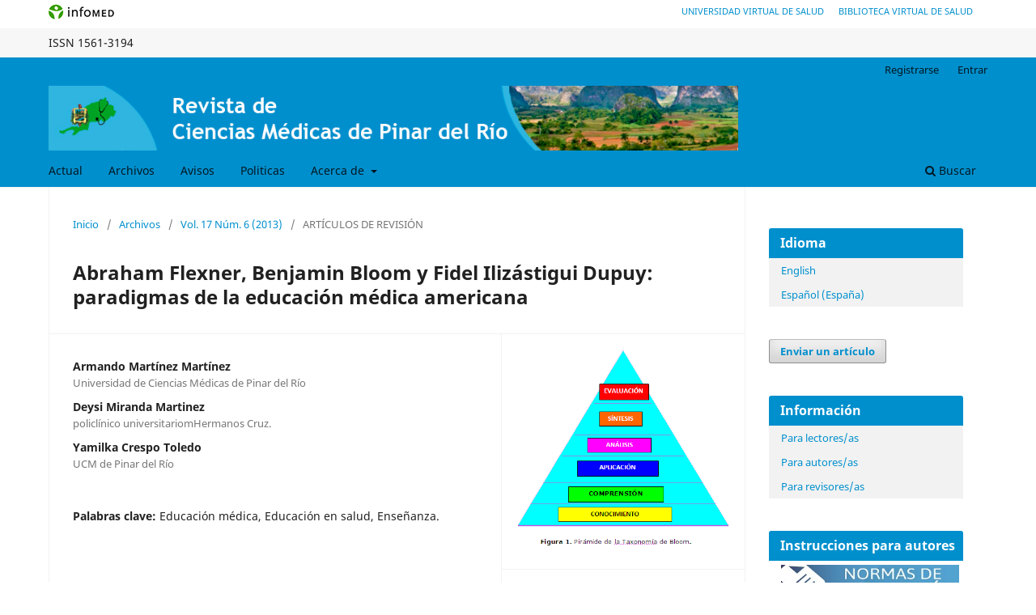

--- FILE ---
content_type: text/html; charset=utf-8
request_url: https://revcmpinar.sld.cu/index.php/publicaciones/article/view/1248/0
body_size: 16062
content:
<!DOCTYPE html>
<html lang="es-ES" xml:lang="es-ES">
<head>
	<meta charset="utf-8">
	<meta name="viewport" content="width=device-width, initial-scale=1.0">
	<title>
		Abraham Flexner, Benjamin Bloom y Fidel Ilizástigui Dupuy: paradigmas de la educación médica americana
							| Revista de Ciencias Médicas de Pinar del Río
			</title>

	
<link rel="icon" href="https://revcmpinar.sld.cu/public/journals/1/favicon_es_ES.png">
<meta name="generator" content="Open Journal Systems 3.3.0.18">
<meta name="gs_meta_revision" content="1.1"/>
<meta name="citation_journal_title" content="Revista de Ciencias Médicas de Pinar del Río"/>
<meta name="citation_journal_abbrev" content="Rev Ciencias Médicas"/>
<meta name="citation_issn" content="1561-3194"/> 
<meta name="citation_author" content="Armando Martínez Martínez"/>
<meta name="citation_author_institution" content="Universidad de Ciencias Médicas de Pinar del Río"/>
<meta name="citation_author" content="Deysi Miranda Martinez"/>
<meta name="citation_author_institution" content="policlínico universitariomHermanos Cruz."/>
<meta name="citation_author" content="Yamilka Crespo Toledo"/>
<meta name="citation_author_institution" content="UCM de Pinar del Río"/>
<meta name="citation_title" content="Abraham Flexner, Benjamin Bloom y Fidel Ilizástigui Dupuy: paradigmas de la educación médica americana"/>
<meta name="citation_language" content="es"/>
<meta name="citation_date" content="2013/12/25"/>
<meta name="citation_volume" content="17"/>
<meta name="citation_issue" content="6"/>
<meta name="citation_firstpage" content="202"/>
<meta name="citation_lastpage" content="216"/>
<meta name="citation_abstract_html_url" content="https://revcmpinar.sld.cu/index.php/publicaciones/article/view/1248"/>
<meta name="citation_keywords" xml:lang="es" content="Educación médica"/>
<meta name="citation_keywords" xml:lang="es" content="Educación en salud"/>
<meta name="citation_keywords" xml:lang="es" content="Enseñanza."/>
<meta name="citation_fulltext_html_url" content="https://revcmpinar.sld.cu/index.php/publicaciones/article/view/1248/html"/>
<meta name="citation_pdf_url" content="https://revcmpinar.sld.cu/index.php/publicaciones/article/download/1248/pdf"/>
<meta name="citation_reference" content="1- Flexner A. Medical Education in the United States and Canada. A Report to the Carnegie Foundation for the advancement of Teaching. Bulletin No.4. Boston, Massachusetts: Updyke; 1910."/>
<meta name="citation_reference" content="2- Conferencia Mundial de Educación Médica. Recomendaciones. Edimburgo: OMS; 1993."/>
<meta name="citation_reference" content="3-Cañizares Luna O, Nélida Saraza Muñoz N, Labrada Salvat C. Enseñanza integrada de las Ciencias Básicas Biomédicas en Medicina Integral Comunitaria. Educ Med Super [Internet] 2006; 20(1). Ciudad de la Habana ene.-mar. Disponible en: http://bvs.sld.cu/revistas/ems/vol20_1_06/ems05106.htm"/>
<meta name="citation_reference" content="4- Espinosa AD. Desde Hipócrates, la influencia del maestro ha sido esencial en la"/>
<meta name="citation_reference" content="enseñanza del método clínico. Entrevista. EDUMECENTRO [Internet]. 2011;[citado 20 Jun 2011];3(1):[aprox. 8 p.]. Disponible en: http://www.edumecentro.sld.cu/pag/Vol3(1)/entrevespinosa.html"/>
<meta name="citation_reference" content="5- Trujillo Castro W. La importancia de la tecnología en la escuela. Educadores. Red educativa. [Internet] 2013. Disponible en: http://educadores.bligoo.com.co/la-importancia-de-la-tecnologia-en-la-escuela"/>
<meta name="citation_reference" content="2009."/>
<meta name="citation_reference" content="6- Sacasas J. Entrevista EDUMECENTRO [Internet]. 2011 [citado 20 Jun"/>
<meta name="citation_reference" content="2011];2(1):[aprox. 6 p.]. Disponible en:"/>
<meta name="citation_reference" content="http://www.edumecentro.sld.cu/pag/V ol2(1)/entrevsacasas.html"/>
<meta name="citation_reference" content="7- Vicedo A. La integración de conocimientos en la educación médica. Educ Med"/>
<meta name="citation_reference" content="Sup. [Internet] 2009;23(4):226-37."/>
<meta name="citation_reference" content="8- Benjamin S. Bloom. The 2 Sigma Problem: The Search for Methods of Group Instruction as Effective as One-to-One Tutoring. Educational Researcher Vol. 13, No. 6 (Jun. - Jul., 1984), pp. 4-16."/>
<meta name="citation_reference" content="9- Benjamin S. Bloom. A response to Slavin´s Mastering Learning reconsidered. Review of Educational Research. Winter 1987 vol. 57 no. 4: 507-508."/>
<meta name="citation_reference" content="10- Benjamin S. Bloom and Harold Webster. The Outcomes of College. Review of Educational Research. Vol. 30, No. 4, Higher Education (Oct., 1960), pp. 321-333."/>
<meta name="citation_reference" content="11- José A. Fernández Sacazas: Conferencia internacional Educación Médica para el siglo XXI &quot;El legado del profesor Fidel Ilizástigui a la educación médica para el siglo XXI&quot; . Educ Med Super. [Internet] 2009; 23(1) Ciudad de la Habana . Disponible en: http://scielo.sld.cu/scielo.php?pid=S0864-21412009000100011&amp;script=sci_arttext"/>
<meta name="citation_reference" content="12. Duffy TP. The flexner report - 100 years later. Yale J Biol Med [Internet] 2011;84:269-76. Disponible en: http://www.ncbi.nlm.nih.gov/pmc/articles/PMC3178858/"/>
<meta name="citation_reference" content="13. Finnerty EP. The Role and Value of the Basic Sciences in Medical Education: An Examination of Flexner’s Legacy . Medical Science Educator.[Internet] 2012; 20(3). Disponible en: http://www.iamse.org/artman/publish/article_559.shtml"/>
<meta name="citation_reference" content="14. Ludmerer K. Understanding the Flexner Report. Acad Med [Internet] 2010; 85:193-6. Disponible en: https://ualearn.blackboard.com/.../Ludmerer-Flexner-AcadMed.pdf"/>
<meta name="citation_reference" content="15. Pagliosa FL, Da Ros MA. O Relatório Flexner: para o bem e para o mal. Rev Bras Educ Méd [Internet] 2008; 32(4). Disponible en: http://www.scielo.br/scielo.php?pid=S0100-55022008000400012&amp;script=sci_arttext"/>
<meta name="citation_reference" content="16. García GA. Flexner y su flexnerismo. Rev Médica Sanitas [Internet] 2011; 14(4), California, EE UU. Disponible en: http://www.unisanitas.edu.co/revista/24/articulos/4.%20FLEXNER.pdf"/>
<meta name="citation_reference" content="17. N. Almeida Filho. Reconhecer Flexner : inquérito sobre produção de mitos na educação médica no Brasil Contemporâneo. Cad. Saúde Pública. [Internet] 2010; 26(12):2234-2249. Rio de Janeiro,. Disponible em: http://www.scielo.br/scielo.php?pid=S0102-311X2010001200003&amp;script=sci_arttext"/>
<meta name="citation_reference" content="18. Ministerio de Salud Pública. Transformaciones necesarias en el sistema de Salud Pública. La Habana: MINSAP; 2010."/>
<meta name="citation_reference" content="19.OPS. 27ma Conferencia Sanitaria Panamericana. 59na. Sesión del Comité Regional. &quot;Metas regionales en materia de recursos humanos para la salud 2007-2015&quot;. Washington, EUA; 2007."/>
<meta name="citation_reference" content="20. Sierra, S, Pernas M, Diego JM, Miralles E, De la Torre G, González N, et al. Modelo metodológico para el diseño y aplicación de las estrategias curriculares en Ciencias Médicas. Educ Med Super. [Internet] 2010; 24(1):33-41. Disponible en: http://scielo.sld.cu/scielo.php?pid=S0864-21412010000100005&amp;script=sci_arttext."/>
<meta name="citation_reference" content="21. Gual A. La Educación Médica en Latinoamérica. Educación médica. [Internet] 2009 . 12(1). Disponible en&gt; http://scielo.isciii.es/scielo.php?pid=S1575-18132009000100001&amp;script=sci_arttext"/>
<meta name="citation_reference" content="22. Bohórquez F, Corocohuelo M. Currículo y Pedagogía en Perspectiva: un Diálogo Académico. En: Revista ieRed: Revista Electrónica de la Red de Investigación Educativa [en línea]. 2005 1(3). Disponible en Internet: http://revista.iered.org/v1n3/pdf/fbymc.pdf ."/>
<meta name="citation_reference" content="23. Anderson WL, David R, Krathwohl, DR et al (Eds..)(2001) Una taxonomía para el aprendizaje, enseñanza y evaluación: una revisión de la taxonomía de Bloom de objetivos educativos. Allyn &amp; Bacon. Boston, MA (Pearson Educación grupo)."/>
<meta name="citation_reference" content="24. Arcadi Gual. El mapa de competencias a adquirir. Educ. méd. [Internet] 2010 V. 13 supl. 1 Barcelona. Disponible en: http://scielo.isciii.es/scielo.php?pid=S1575-18132010000500008&amp;script=sci_arttext"/>
<meta name="citation_reference" content="25. General Medical Council. Tomorrow's doctors: outcomes and standards for undergraduated medical education. [Internet] 2009. Disponible en: www.gmc-uk.org/TomorrowsDoctors_2009.pdf_39260971.pdf. [07.07.2010]."/>
<meta name="citation_reference" content="26. Cumming AD, Ross MT () The Tuning Project (medicine) - learning outcomes / competences for undergraduate medical education in Europe. Edinburgh: The University of Edinburgh. [Internet] 2008 Available online: www.tuning-medicine.com/pdf/booklet.pdf"/>
<meta name="citation_reference" content="27. Dra. Katherina Edith Gallardo Córdova. La Nueva Taxonomía de Marzano y Kendall: una alternativa para enriquecer el trabajo educativo desde su planeación. Manual. Sept. 2009."/>
<meta name="citation_reference" content="28. Díaz Velis E, Ramos Ramírez RR. Mirada reflexiva al pensamiento médico educacional del Dr. Fidel Ilizástigui Dupuy. Edumecentro 2011; 3(3): 2077-2874. Disponible en: http://www.edumecentro.sld.cu/pag/Vol3%283%29/oriesther.html"/>
<meta name="citation_reference" content="29. José A. Fernández Sacasas. Consideraciones sobre el aporte a la educación médica cubana del Profesor Fidel Ilizástigui Dupuy. Edumecentro [Internet] 2012; 4(1): 2077-2874. Disponible en: http://www.edumecentro.sld.cu/pag/Vol4%281%29/revisacasas.html"/>
<meta name="citation_reference" content="30. Cruz Hernández J, Hernández García P, Abraham Marcel E, Dueñas Gobel N, Salvato Dueñas A. Importancia del Método Clínico. Rev Cubana Salud Pública [Internet] 2012; 38(3) Ciudad de La Habana. Disponible en: http://bvs.sld.cu/revistas/spu/vol38_3_12/spu09312.htm."/>
<link rel="schema.DC" href="http://purl.org/dc/elements/1.1/" />
<meta name="DC.Creator.PersonalName" content="Armando Martínez Martínez"/>
<meta name="DC.Creator.PersonalName" content="Deysi Miranda Martinez"/>
<meta name="DC.Creator.PersonalName" content="Yamilka Crespo Toledo"/>
<meta name="DC.Date.created" scheme="ISO8601" content="2013-12-25"/>
<meta name="DC.Date.dateSubmitted" scheme="ISO8601" content="2013-03-21"/>
<meta name="DC.Date.issued" scheme="ISO8601" content="2013-12-13"/>
<meta name="DC.Date.modified" scheme="ISO8601" content="2015-05-11"/>
<meta name="DC.Description" xml:lang="en" content="Introduction: the 20th century was rich in experiences in the training of human resources in health care, from the teacher-centered pragmatic-academicistic teaching with the pasive-reproductive role of the student, to models with a broader and more flexible curricular design, derived from the desired professional model, in which the protagonism of learning is for the learner, and the teacher becomes more a facilitating agent of teaching, aspiring a graduate with competence for prevention in health care, promotion, recuperation and rehabilitation. To create this new model requires a real change in the educational paradigm of the academic environment. Objective: to gather a review article, within the social a pedagogical sciences, on three exponents of medicine teaching in the Americas: Abraham Flexner, Benjamin Bloom y Fidel Ilizástigui Dupuy that allows the contribution to the development in the teaching of medical sciences for the teacher staff of our medical universities. Development: short bibliographical data was highlited: main contributions to the teaching of medicine in the historical moment lived by each of them, and some critical references to their works.  Conclusions: It has been concluded that these three personalities from the 20th century contributed to the development of medical sciences in the Americas, and thanks to their devotion and perseverance there has been a way from pragmatic and fragmented models to a superior student-centered medical education integrated with a communitary approach trascending the 21st century."/>
<meta name="DC.Description" xml:lang="es" content="Introducción: el siglo XX fue rico en experiencias en la formación de recursos humanos en salud, transitando desde la enseñanza pragmática- academicista con rol preponderante del profesor y pasivo-reproductivo del alumno, a modelos con un diseño curricular más amplio y flexible, no reduccionista, que responden al principio de pertinencia, derivados del modelo del profesional deseado, donde el protagonismo del aprendizaje es de quién aprende y el docente se convierte más en un facilitador del aprendizaje, aspirando un graduado que tenga competencia para prevención en salud, promoción, recuperación y rehabilitación. Crear este nuevo modelo requiere un verdadero cambio de paradigma educacional en el ambiente académico. Objetivo: valorar los aportes pedagógicos en la enseñanza de la medicina en las Américas de Abraham Flexner, Benjamin Bloom y Fidel Ilizástigui Dupuy, y su contribución al desarrollo de la enseñanza de las Ciencias Médicas para el uso por el colectivo de profesores.Desarrollo: se destacaron breves datos biográficos, las principales contribuciones al desarrollo de la enseñanza de la medicina en el momento histórico en que cada cual participara, y algunas referencias críticas a sus obras.Conclusiones: Se concluye que estas 3 personalidades del pasado siglo XX contribuyeron al desarrollo de la enseñanza médica en las Américas, y gracias a su dedicación y perseverancia se ha logrado transitar desde modelos pragmáticos y fragmentados hacia una educación médica superior centrada en el estudiante e integrada con un enfoque comunitario que trasciende al siglo XXI."/>
<meta name="DC.Format" scheme="IMT" content="text/html"/>
<meta name="DC.Format" scheme="IMT" content="application/pdf"/>
<meta name="DC.Identifier" content="1248"/>
<meta name="DC.Identifier.pageNumber" content="202-216"/>
<meta name="DC.Identifier.URI" content="https://revcmpinar.sld.cu/index.php/publicaciones/article/view/1248"/>
<meta name="DC.Language" scheme="ISO639-1" content="es"/>
<meta name="DC.Rights" content="Derechos de autor 2013 Armando Martínez Martínez, Deysi Miranda Martinez, Yamilka Crespo Toledo"/>
<meta name="DC.Rights" content=""/>
<meta name="DC.Source" content="Revista de Ciencias Médicas de Pinar del Río"/>
<meta name="DC.Source.ISSN" content="1561-3194"/>
<meta name="DC.Source.Issue" content="6"/>
<meta name="DC.Source.Volume" content="17"/>
<meta name="DC.Source.URI" content="https://revcmpinar.sld.cu/index.php/publicaciones"/>
<meta name="DC.Subject" xml:lang="es" content="Educación médica"/>
<meta name="DC.Subject" xml:lang="es" content="Educación en salud"/>
<meta name="DC.Subject" xml:lang="es" content="Enseñanza."/>
<meta name="DC.Title" content="Abraham Flexner, Benjamin Bloom y Fidel Ilizástigui Dupuy: paradigmas de la educación médica americana"/>
<meta name="DC.Title.Alternative" xml:lang="en" content="Abraham Flexner, Benjamin Bloom and Fidel Ilizástigui Dupuy: paradigms of American medical education"/>
<meta name="DC.Type" content="Text.Serial.Journal"/>
<meta name="DC.Type" xml:lang="en" content="A review study."/>
<meta name="DC.Type" xml:lang="es" content="Artículo de revisión"/>
<meta name="DC.Type.articleType" content="ARTÍCULOS DE REVISIÓN"/>
	<link rel="stylesheet" href="https://revcmpinar.sld.cu/index.php/publicaciones/$$$call$$$/page/page/css?name=stylesheet" type="text/css" /><link rel="stylesheet" href="https://revcmpinar.sld.cu/index.php/publicaciones/$$$call$$$/page/page/css?name=font" type="text/css" /><link rel="stylesheet" href="https://revcmpinar.sld.cu/lib/pkp/styles/fontawesome/fontawesome.css?v=3.3.0.18" type="text/css" />
</head>
<body class="pkp_page_article pkp_op_view has_site_logo" dir="ltr">





<div class="pkp_site_name_wrapper">
      <a style="float:left; text-transform: uppercase;" href="http://www.sld.cu/" target="_blank"><img alt="Infomed" border="0" title="Infomed" src="https://revcmpinar.sld.cu/templates/images/LogoInfomed.gif"/></a>
	  <a style="float:right; padding-right: 18px; text-transform: uppercase; text-decoration: none; line-height: 2.5em; font-size: 11px;" href="http://www.bvs.sld.cu/" title="Biblioteca Virtual de Salud" target="_blank">Biblioteca Virtual de Salud</a>
	  <a style="float:right; padding-right: 18px; text-transform: uppercase; text-decoration: none; line-height: 2.5em; font-size: 11px;" href="http://www.uvs.sld.cu/" title="Universidad Virtual de Salud" target="_blank">Universidad Virtual de Salud</a>
</div>
<div class="pkp_structure_head" style="background-color: #f7f7f7; height: 36px; line-height: 2.5em;" >
<div class="pkp_site_name_wrapper">

	 
	 									    ISSN
			1561-3194
		</div>
</div>

				<header class="pkp_structure_head" id="headerNavigationContainer" role="banner">
						
 <nav class="cmp_skip_to_content" aria-label="Salta a los enlaces de contenido">
	<a href="#pkp_content_main">Ir al contenido principal</a>
	<a href="#siteNav">Ir al menú de navegación principal</a>
		<a href="#pkp_content_footer">Ir al pie de página del sitio</a>
</nav>
			

			
			

			<div class="pkp_head_wrapper">

				<div class="pkp_site_name_wrapper">
					<button class="pkp_site_nav_toggle">
						<span>Open Menu</span>
					</button>
										<div class="pkp_site_name">
																<a href="						https://revcmpinar.sld.cu/index.php/publicaciones/index
					" class="is_img">
							<img src="https://revcmpinar.sld.cu/public/journals/1/pageHeaderLogoImage_es_ES.jpg" width="958" height="90" alt="revcmpinar" />
						</a>
										</div>
				</div>

				
				<nav class="pkp_site_nav_menu" aria-label="Navegación del sitio">
					<a id="siteNav"></a>
					<div class="pkp_navigation_primary_row">
						<div class="pkp_navigation_primary_wrapper">
																				<ul id="navigationPrimary" class="pkp_navigation_primary pkp_nav_list">
								<li class="">
				<a href="https://revcmpinar.sld.cu/index.php/publicaciones/issue/current">
					Actual
				</a>
							</li>
								<li class="">
				<a href="https://revcmpinar.sld.cu/index.php/publicaciones/issue/archive">
					Archivos
				</a>
							</li>
								<li class="">
				<a href="https://revcmpinar.sld.cu/index.php/publicaciones/announcement">
					Avisos
				</a>
							</li>
								<li class="">
				<a href="https://revcmpinar.sld.cu/index.php/publicaciones/politicas">
					Politicas
				</a>
							</li>
								<li class="">
				<a href="https://revcmpinar.sld.cu/index.php/publicaciones/about">
					Acerca de
				</a>
									<ul>
																					<li class="">
									<a href="https://revcmpinar.sld.cu/index.php/publicaciones/about">
										Sobre la revista
									</a>
								</li>
																												<li class="">
									<a href="https://revcmpinar.sld.cu/index.php/publicaciones/about/submissions">
										Envíos
									</a>
								</li>
																												<li class="">
									<a href="https://revcmpinar.sld.cu/index.php/publicaciones/about/editorialTeam">
										Equipo editorial
									</a>
								</li>
																												<li class="">
									<a href="https://revcmpinar.sld.cu/index.php/publicaciones/about/privacy">
										Declaración de privacidad
									</a>
								</li>
																												<li class="">
									<a href="https://revcmpinar.sld.cu/index.php/publicaciones/about/contact">
										Contacto
									</a>
								</li>
																		</ul>
							</li>
			</ul>

				

																						<div class="pkp_navigation_search_wrapper">
									<a href="https://revcmpinar.sld.cu/index.php/publicaciones/search" class="pkp_search pkp_search_desktop">
										<span class="fa fa-search" aria-hidden="true"></span>
										Buscar
									</a>
								</div>
													</div>
					</div>
					<div class="pkp_navigation_user_wrapper" id="navigationUserWrapper">
							<ul id="navigationUser" class="pkp_navigation_user pkp_nav_list">
								<li class="profile">
				<a href="https://revcmpinar.sld.cu/index.php/publicaciones/user/register">
					Registrarse
				</a>
							</li>
								<li class="profile">
				<a href="https://revcmpinar.sld.cu/index.php/publicaciones/login">
					Entrar
				</a>
							</li>
										</ul>

					</div>
				</nav>
			</div><!-- .pkp_head_wrapper -->
		</header><!-- .pkp_structure_head -->

						<div class="pkp_structure_content has_sidebar">
			<div class="pkp_structure_main" role="main">
				<a id="pkp_content_main"></a>

<div class="page page_article">
			<nav class="cmp_breadcrumbs" role="navigation" aria-label="Usted está aquí:">
	<ol>
		<li>
			<a href="https://revcmpinar.sld.cu/index.php/publicaciones/index">
				Inicio
			</a>
			<span class="separator">/</span>
		</li>
		<li>
			<a href="https://revcmpinar.sld.cu/index.php/publicaciones/issue/archive">
				Archivos
			</a>
			<span class="separator">/</span>
		</li>
					<li>
				<a href="https://revcmpinar.sld.cu/index.php/publicaciones/issue/view/60">
					Vol. 17 Núm. 6 (2013)
				</a>
				<span class="separator">/</span>
			</li>
				<li class="current" aria-current="page">
			<span aria-current="page">
									ARTÍCULOS DE REVISIÓN
							</span>
		</li>
	</ol>
</nav>
	
		  	 <article class="obj_article_details">

		
	<h1 class="page_title">
		Abraham Flexner, Benjamin Bloom y Fidel Ilizástigui Dupuy: paradigmas de la educación médica americana
	</h1>

	
	<div class="row">
		<div class="main_entry">

							<section class="item authors">
					<h2 class="pkp_screen_reader">Autores/as</h2>
					<ul class="authors">
											<li>
							<span class="name">
								Armando Martínez Martínez
							</span>
															<span class="affiliation">
									Universidad de Ciencias Médicas de Pinar del Río
																	</span>
																				</li>
											<li>
							<span class="name">
								Deysi Miranda Martinez
							</span>
															<span class="affiliation">
									policlínico universitariomHermanos Cruz.
																	</span>
																				</li>
											<li>
							<span class="name">
								Yamilka Crespo Toledo
							</span>
															<span class="affiliation">
									UCM de Pinar del Río
																	</span>
																				</li>
										</ul>
				</section>
			
						
									<section class="item keywords">
				<h2 class="label">
										Palabras clave:
				</h2>
				<span class="value">
											Educación médica, 											Educación en salud, 											Enseñanza.									</span>
			</section>
			
										<section class="item abstract">
					<h2 class="label">Resumen</h2>
					<strong>Introducción:</strong> el siglo XX fue rico en experiencias en la formación de recursos humanos en salud, transitando desde la enseñanza pragmática- academicista con rol preponderante del profesor y pasivo-reproductivo del alumno, a modelos con un diseño curricular más amplio y flexible, no reduccionista, que responden al principio de pertinencia, derivados del modelo del profesional deseado, donde el protagonismo del aprendizaje es de quién aprende y el docente se convierte más en un facilitador del aprendizaje, aspirando un graduado que tenga competencia para prevención en salud, promoción, recuperación y rehabilitación. Crear este nuevo modelo requiere un verdadero cambio de paradigma educacional en el ambiente académico. <br><strong>Objetivo: </strong>valorar los aportes pedagógicos en la enseñanza de la medicina en las Américas de Abraham Flexner, Benjamin Bloom y Fidel Ilizástigui Dupuy, y su contribución al desarrollo de la enseñanza de las Ciencias Médicas para el uso por el colectivo de profesores.<br><strong>Desarrollo:</strong> se destacaron breves datos biográficos, las principales contribuciones al desarrollo de la enseñanza de la medicina en el momento histórico en que cada cual participara, y algunas referencias críticas a sus obras.<br><strong>Conclusiones:</strong> Se concluye que estas 3 personalidades del pasado siglo XX contribuyeron al desarrollo de la enseñanza médica en las Américas, y gracias a su dedicación y perseverancia se ha logrado transitar desde modelos pragmáticos y fragmentados hacia una educación médica superior centrada en el estudiante e integrada con un enfoque comunitario que trasciende al siglo XXI.
				</section>
			
			<div class="item downloads_chart">
	<h3 class="label">
		Descargas
	</h3>
	<div class="value">
		<canvas class="usageStatsGraph" data-object-type="Submission" data-object-id="1248"></canvas>
		<div class="usageStatsUnavailable" data-object-type="Submission" data-object-id="1248">
			Los datos de descargas todavía no están disponibles.
		</div>
	</div>
</div>


																																																																<section class="item author_bios">
					<h2 class="label">
													Biografía del autor/a
											</h2>
																		<section class="sub_item">
								<h3 class="label">
																																							Armando Martínez Martínez, <span class="affiliation">Universidad de Ciencias Médicas de Pinar del Río</span>
																	</h3>
								<div class="value">
									Graduado de médico general en 1986. Especialista de primer grado en MGI en 1990. Especialista de Segundo grado en MGI en 2007. profesor Auxiliar en 2007.
								</div>
							</section>
																								<section class="sub_item">
								<h3 class="label">
																																							Deysi Miranda Martinez, <span class="affiliation">policlínico universitariomHermanos Cruz.</span>
																	</h3>
								<div class="value">
									Lic. en Enfermeria, Especialista en Enfermeria Comunitaria.Departamento de enfermeria, Tutor de postgrado de enfermeria.
								</div>
							</section>
																								<section class="sub_item">
								<h3 class="label">
																																							Yamilka Crespo Toledo, <span class="affiliation">UCM de Pinar del Río</span>
																	</h3>
								<div class="value">
									<p>Especialista de primer grado en M.G.I. Profesora auxiliar.</p><p>J´Dpto. de Proceso docente de la FCM.</p>
								</div>
							</section>
															</section>
			
										<section class="item references">
					<h2 class="label">
						Citas
					</h2>
					<div class="value">
																					<p>1- Flexner A. Medical Education in the United States and Canada. A Report to the Carnegie Foundation for the advancement of Teaching. Bulletin No.4. Boston, Massachusetts: Updyke; 1910. </p>
															<p>2- Conferencia Mundial de Educación Médica. Recomendaciones. Edimburgo: OMS; 1993. </p>
															<p>3-Cañizares Luna O, Nélida Saraza Muñoz N, Labrada Salvat C. Enseñanza integrada de las Ciencias Básicas Biomédicas en Medicina Integral Comunitaria. Educ Med Super [Internet] 2006; 20(1). Ciudad de la Habana ene.-mar. Disponible en: <a href="http://bvs.sld.cu/revistas/ems/vol20_1_06/ems05106.htm">http://bvs.sld.cu/revistas/ems/vol20_1_06/ems05106.htm</a> </p>
															<p>4- Espinosa AD. Desde Hipócrates, la influencia del maestro ha sido esencial en la </p>
															<p>enseñanza del método clínico. Entrevista. EDUMECENTRO [Internet]. 2011;[citado 20 Jun 2011];3(1):[aprox. 8 p.]. Disponible en: <a href="http://www.edumecentro.sld.cu/pag/Vol3(1)/entrevespinosa.html">http://www.edumecentro.sld.cu/pag/Vol3(1)/entrevespinosa.html</a> </p>
															<p>5- Trujillo Castro W. La importancia de la tecnología en la escuela. Educadores. Red educativa. [Internet] 2013. Disponible en: <a href="http://educadores.bligoo.com.co/la-importancia-de-la-tecnologia-en-la-escuela">http://educadores.bligoo.com.co/la-importancia-de-la-tecnologia-en-la-escuela</a> </p>
															<p>2009. </p>
															<p>6- Sacasas J. Entrevista EDUMECENTRO [Internet]. 2011 [citado 20 Jun </p>
															<p>2011];2(1):[aprox. 6 p.]. Disponible en: </p>
															<p><a href="http://www.edumecentro.sld.cu/pag/V">http://www.edumecentro.sld.cu/pag/V</a> ol2(1)/entrevsacasas.html </p>
															<p>7- Vicedo A. La integración de conocimientos en la educación médica. Educ Med </p>
															<p>Sup. [Internet] 2009;23(4):226-37. </p>
															<p>8- Benjamin S. Bloom. The 2 Sigma Problem: The Search for Methods of Group Instruction as Effective as One-to-One Tutoring. Educational Researcher Vol. 13, No. 6 (Jun. - Jul., 1984), pp. 4-16. </p>
															<p>9- Benjamin S. Bloom. A response to Slavin´s Mastering Learning reconsidered. Review of Educational Research. Winter 1987 vol. 57 no. 4: 507-508. </p>
															<p>10- Benjamin S. Bloom and Harold Webster. The Outcomes of College. Review of Educational Research. Vol. 30, No. 4, Higher Education (Oct., 1960), pp. 321-333. </p>
															<p>11- José A. Fernández Sacazas: Conferencia internacional Educación Médica para el siglo XXI "El legado del profesor Fidel Ilizástigui a la educación médica para el siglo XXI" . Educ Med Super. [Internet] 2009; 23(1) Ciudad de la Habana . Disponible en: <a href="http://scielo.sld.cu/scielo.php?pid=S0864-21412009000100011&amp;script=sci_arttext">http://scielo.sld.cu/scielo.php?pid=S0864-21412009000100011&amp;script=sci_arttext</a> </p>
															<p>12. Duffy TP. The flexner report - 100 years later. Yale J Biol Med [Internet] 2011;84:269-76. Disponible en: <a href="http://www.ncbi.nlm.nih.gov/pmc/articles/PMC3178858/">http://www.ncbi.nlm.nih.gov/pmc/articles/PMC3178858/</a> </p>
															<p>13. Finnerty EP. The Role and Value of the Basic Sciences in Medical Education: An Examination of Flexner’s Legacy . Medical Science Educator.[Internet] 2012; 20(3). Disponible en: <a href="http://www.iamse.org/artman/publish/article_559.shtml">http://www.iamse.org/artman/publish/article_559.shtml</a> </p>
															<p>14. Ludmerer K. Understanding the Flexner Report. Acad Med [Internet] 2010; 85:193-6. Disponible en: <a href="https://ualearn.blackboard.com/.../Ludmerer-Flexner-AcadMed.pdf">https://ualearn.blackboard.com/.../Ludmerer-Flexner-AcadMed.pdf</a> </p>
															<p>15. Pagliosa FL, Da Ros MA. O Relatório Flexner: para o bem e para o mal. Rev Bras Educ Méd [Internet] 2008; 32(4). Disponible en: <a href="http://www.scielo.br/scielo.php?pid=S0100-55022008000400012&amp;script=sci_arttext">http://www.scielo.br/scielo.php?pid=S0100-55022008000400012&amp;script=sci_arttext</a> </p>
															<p>16. García GA. Flexner y su flexnerismo. Rev Médica Sanitas [Internet] 2011; 14(4), California, EE UU. Disponible en: <a href="http://www.unisanitas.edu.co/revista/24/articulos/4.%20FLEXNER.pdf">http://www.unisanitas.edu.co/revista/24/articulos/4.%20FLEXNER.pdf</a> </p>
															<p>17. N. Almeida Filho. Reconhecer Flexner : inquérito sobre produção de mitos na educação médica no Brasil Contemporâneo. Cad. Saúde Pública. [Internet] 2010; 26(12):2234-2249. Rio de Janeiro,. Disponible em: <a href="http://www.scielo.br/scielo.php?pid=S0102-311X2010001200003&amp;script=sci_arttext">http://www.scielo.br/scielo.php?pid=S0102-311X2010001200003&amp;script=sci_arttext</a> </p>
															<p>18. Ministerio de Salud Pública. Transformaciones necesarias en el sistema de Salud Pública. La Habana: MINSAP; 2010. </p>
															<p>19.OPS. 27ma Conferencia Sanitaria Panamericana. 59na. Sesión del Comité Regional. "Metas regionales en materia de recursos humanos para la salud 2007-2015". Washington, EUA; 2007. </p>
															<p>20. Sierra, S, Pernas M, Diego JM, Miralles E, De la Torre G, González N, et al. Modelo metodológico para el diseño y aplicación de las estrategias curriculares en Ciencias Médicas. Educ Med Super. [Internet] 2010; 24(1):33-41. Disponible en: <a href="http://scielo.sld.cu/scielo.php?pid=S0864-21412010000100005&amp;script=sci_arttext">http://scielo.sld.cu/scielo.php?pid=S0864-21412010000100005&amp;script=sci_arttext</a>. </p>
															<p>21. Gual A. La Educación Médica en Latinoamérica. Educación médica. [Internet] 2009 . 12(1). Disponible en&gt; <a href="http://scielo.isciii.es/scielo.php?pid=S1575-18132009000100001&amp;script=sci_arttext">http://scielo.isciii.es/scielo.php?pid=S1575-18132009000100001&amp;script=sci_arttext</a> </p>
															<p>22. Bohórquez F, Corocohuelo M. Currículo y Pedagogía en Perspectiva: un Diálogo Académico. En: Revista ieRed: Revista Electrónica de la Red de Investigación Educativa [en línea]. 2005 1(3). Disponible en Internet: <a href="http://revista.iered.org/v1n3/pdf/fbymc.pdf">http://revista.iered.org/v1n3/pdf/fbymc.pdf</a> . </p>
															<p>23. Anderson WL, David R, Krathwohl, DR et al (Eds..)(2001) Una taxonomía para el aprendizaje, enseñanza y evaluación: una revisión de la taxonomía de Bloom de objetivos educativos. Allyn &amp; Bacon. Boston, MA (Pearson Educación grupo). </p>
															<p>24. Arcadi Gual. El mapa de competencias a adquirir. Educ. méd. [Internet] 2010 V. 13 supl. 1 Barcelona. Disponible en: <a href="http://scielo.isciii.es/scielo.php?pid=S1575-18132010000500008&amp;script=sci_arttext">http://scielo.isciii.es/scielo.php?pid=S1575-18132010000500008&amp;script=sci_arttext</a> </p>
															<p>25. General Medical Council. Tomorrow's doctors: outcomes and standards for undergraduated medical education. [Internet] 2009. Disponible en: www.gmc-uk.org/TomorrowsDoctors_2009.pdf_39260971.pdf. [07.07.2010]. </p>
															<p>26. Cumming AD, Ross MT () The Tuning Project (medicine) - learning outcomes / competences for undergraduate medical education in Europe. Edinburgh: The University of Edinburgh. [Internet] 2008 Available online: www.tuning-medicine.com/pdf/booklet.pdf </p>
															<p>27. Dra. Katherina Edith Gallardo Córdova. La Nueva Taxonomía de Marzano y Kendall: una alternativa para enriquecer el trabajo educativo desde su planeación. Manual. Sept. 2009. </p>
															<p>28. Díaz Velis E, Ramos Ramírez RR. Mirada reflexiva al pensamiento médico educacional del Dr. Fidel Ilizástigui Dupuy. Edumecentro 2011; 3(3): 2077-2874. Disponible en: <a href="http://www.edumecentro.sld.cu/pag/Vol3%283%29/oriesther.html">http://www.edumecentro.sld.cu/pag/Vol3%283%29/oriesther.html</a> </p>
															<p>29. José A. Fernández Sacasas. Consideraciones sobre el aporte a la educación médica cubana del Profesor Fidel Ilizástigui Dupuy. Edumecentro [Internet] 2012; 4(1): 2077-2874. Disponible en: <a href="http://www.edumecentro.sld.cu/pag/Vol4%281%29/revisacasas.html">http://www.edumecentro.sld.cu/pag/Vol4%281%29/revisacasas.html</a> </p>
															<p>30. Cruz Hernández J, Hernández García P, Abraham Marcel E, Dueñas Gobel N, Salvato Dueñas A. Importancia del Método Clínico. Rev Cubana Salud Pública [Internet] 2012; 38(3) Ciudad de La Habana. Disponible en: <a href="http://bvs.sld.cu/revistas/spu/vol38_3_12/spu09312.htm">http://bvs.sld.cu/revistas/spu/vol38_3_12/spu09312.htm</a>. </p>
																		</div>
				</section>
			
		</div><!-- .main_entry -->

		<div class="entry_details">

										<div class="item cover_image">
					<div class="sub_item">
																				<img
								src="https://revcmpinar.sld.cu/public/journals/1/cover_article_1248_es_ES.gif"
								alt=""
							>
											</div>
				</div>
			
										<div class="item galleys">
					<h2 class="pkp_screen_reader">
						Descargas
					</h2>
					<ul class="value galleys_links">
													<li>
								
	
							

<a class="obj_galley_link file" href="https://revcmpinar.sld.cu/index.php/publicaciones/article/view/1248/html">

		
	HTML

	</a>
							</li>
													<li>
								
	
							

<a class="obj_galley_link pdf" href="https://revcmpinar.sld.cu/index.php/publicaciones/article/view/1248/pdf">

		
	PDF

	</a>
							</li>
											</ul>
				</div>
						
						<div class="item published">
				<section class="sub_item">
					<h2 class="label">
						Publicado
					</h2>
					<div class="value">
																			<span>2013-12-25</span>
																	</div>
				</section>
							</div>
			
										<div class="item citation">
					<section class="sub_item citation_display">
						<h2 class="label">
							Cómo citar
						</h2>
						<div class="value">
							<div id="citationOutput" role="region" aria-live="polite">
								<div class="csl-bib-body">
  <div class="csl-entry"><div class="csl-left-margin">1.</div><div class="csl-right-inline">Martínez Martínez A, Miranda Martinez D, Crespo Toledo Y. Abraham Flexner, Benjamin Bloom y Fidel Ilizástigui Dupuy: paradigmas de la educación médica americana. Rev Ciencias Médicas [Internet]. 25 de diciembre de 2013 [citado 4 de diciembre de 2025];17(6):202-16. Disponible en: https://revcmpinar.sld.cu/index.php/publicaciones/article/view/1248</div></div>
</div>
							</div>
							<div class="citation_formats">
								<button class="cmp_button citation_formats_button" aria-controls="cslCitationFormats" aria-expanded="false" data-csl-dropdown="true">
									Más formatos de cita
								</button>
								<div id="cslCitationFormats" class="citation_formats_list" aria-hidden="true">
									<ul class="citation_formats_styles">
																					<li>
												<a
													aria-controls="citationOutput"
													href="https://revcmpinar.sld.cu/index.php/publicaciones/citationstylelanguage/get/acm-sig-proceedings?submissionId=1248&amp;publicationId=1060"
													data-load-citation
													data-json-href="https://revcmpinar.sld.cu/index.php/publicaciones/citationstylelanguage/get/acm-sig-proceedings?submissionId=1248&amp;publicationId=1060&amp;return=json"
												>
													ACM
												</a>
											</li>
																					<li>
												<a
													aria-controls="citationOutput"
													href="https://revcmpinar.sld.cu/index.php/publicaciones/citationstylelanguage/get/acs-nano?submissionId=1248&amp;publicationId=1060"
													data-load-citation
													data-json-href="https://revcmpinar.sld.cu/index.php/publicaciones/citationstylelanguage/get/acs-nano?submissionId=1248&amp;publicationId=1060&amp;return=json"
												>
													ACS
												</a>
											</li>
																					<li>
												<a
													aria-controls="citationOutput"
													href="https://revcmpinar.sld.cu/index.php/publicaciones/citationstylelanguage/get/apa?submissionId=1248&amp;publicationId=1060"
													data-load-citation
													data-json-href="https://revcmpinar.sld.cu/index.php/publicaciones/citationstylelanguage/get/apa?submissionId=1248&amp;publicationId=1060&amp;return=json"
												>
													APA
												</a>
											</li>
																					<li>
												<a
													aria-controls="citationOutput"
													href="https://revcmpinar.sld.cu/index.php/publicaciones/citationstylelanguage/get/associacao-brasileira-de-normas-tecnicas?submissionId=1248&amp;publicationId=1060"
													data-load-citation
													data-json-href="https://revcmpinar.sld.cu/index.php/publicaciones/citationstylelanguage/get/associacao-brasileira-de-normas-tecnicas?submissionId=1248&amp;publicationId=1060&amp;return=json"
												>
													ABNT
												</a>
											</li>
																					<li>
												<a
													aria-controls="citationOutput"
													href="https://revcmpinar.sld.cu/index.php/publicaciones/citationstylelanguage/get/chicago-author-date?submissionId=1248&amp;publicationId=1060"
													data-load-citation
													data-json-href="https://revcmpinar.sld.cu/index.php/publicaciones/citationstylelanguage/get/chicago-author-date?submissionId=1248&amp;publicationId=1060&amp;return=json"
												>
													Chicago
												</a>
											</li>
																					<li>
												<a
													aria-controls="citationOutput"
													href="https://revcmpinar.sld.cu/index.php/publicaciones/citationstylelanguage/get/harvard-cite-them-right?submissionId=1248&amp;publicationId=1060"
													data-load-citation
													data-json-href="https://revcmpinar.sld.cu/index.php/publicaciones/citationstylelanguage/get/harvard-cite-them-right?submissionId=1248&amp;publicationId=1060&amp;return=json"
												>
													Harvard
												</a>
											</li>
																					<li>
												<a
													aria-controls="citationOutput"
													href="https://revcmpinar.sld.cu/index.php/publicaciones/citationstylelanguage/get/ieee?submissionId=1248&amp;publicationId=1060"
													data-load-citation
													data-json-href="https://revcmpinar.sld.cu/index.php/publicaciones/citationstylelanguage/get/ieee?submissionId=1248&amp;publicationId=1060&amp;return=json"
												>
													IEEE
												</a>
											</li>
																					<li>
												<a
													aria-controls="citationOutput"
													href="https://revcmpinar.sld.cu/index.php/publicaciones/citationstylelanguage/get/modern-language-association?submissionId=1248&amp;publicationId=1060"
													data-load-citation
													data-json-href="https://revcmpinar.sld.cu/index.php/publicaciones/citationstylelanguage/get/modern-language-association?submissionId=1248&amp;publicationId=1060&amp;return=json"
												>
													MLA
												</a>
											</li>
																					<li>
												<a
													aria-controls="citationOutput"
													href="https://revcmpinar.sld.cu/index.php/publicaciones/citationstylelanguage/get/turabian-fullnote-bibliography?submissionId=1248&amp;publicationId=1060"
													data-load-citation
													data-json-href="https://revcmpinar.sld.cu/index.php/publicaciones/citationstylelanguage/get/turabian-fullnote-bibliography?submissionId=1248&amp;publicationId=1060&amp;return=json"
												>
													Turabian
												</a>
											</li>
																					<li>
												<a
													aria-controls="citationOutput"
													href="https://revcmpinar.sld.cu/index.php/publicaciones/citationstylelanguage/get/vancouver?submissionId=1248&amp;publicationId=1060"
													data-load-citation
													data-json-href="https://revcmpinar.sld.cu/index.php/publicaciones/citationstylelanguage/get/vancouver?submissionId=1248&amp;publicationId=1060&amp;return=json"
												>
													Vancouver
												</a>
											</li>
																			</ul>
																			<div class="label">
											Descargar cita
										</div>
										<ul class="citation_formats_styles">
																							<li>
													<a href="https://revcmpinar.sld.cu/index.php/publicaciones/citationstylelanguage/download/ris?submissionId=1248&amp;publicationId=1060">
														<span class="fa fa-download"></span>
														Endnote/Zotero/Mendeley (RIS)
													</a>
												</li>
																							<li>
													<a href="https://revcmpinar.sld.cu/index.php/publicaciones/citationstylelanguage/download/bibtex?submissionId=1248&amp;publicationId=1060">
														<span class="fa fa-download"></span>
														BibTeX
													</a>
												</li>
																					</ul>
																	</div>
							</div>
						</div>
					</section>
				</div>
			
										<div class="item issue">

											<section class="sub_item">
							<h2 class="label">
								Número
							</h2>
							<div class="value">
								<a class="title" href="https://revcmpinar.sld.cu/index.php/publicaciones/issue/view/60">
									Vol. 17 Núm. 6 (2013)
								</a>
							</div>
						</section>
					
											<section class="sub_item">
							<h2 class="label">
								Sección
							</h2>
							<div class="value">
								ARTÍCULOS DE REVISIÓN
							</div>
						</section>
					
									</div>
			
						
										<div class="item copyright">
					<h2 class="label">
						Licencia
					</h2>
										Aquellos autores/as que tengan publicaciones con esta revista, aceptan los términos siguientes:<ol type="a"><li>Los autores/as conservarán sus derechos de autor y garantizarán a la revista el derecho de primera publicación de su obra, el cuál estará simultáneamente sujeto a la <a href="http://creativecommons.org/licenses/by-nc-sa/4.0/">Licencia de reconocimiento de Creative Commons</a> que permite a terceros compartir la obra siempre que se indique su autor y su primera publicación esta revista.</li><li>Los autores/as podrán adoptar otros acuerdos de licencia no exclusiva de distribución de la versión de la obra publicada (p. ej.: depositarla en un archivo telemático institucional o publicarla en un volumen monográfico) siempre que se indique la publicación inicial en esta revista.</li><li>Se permite y recomienda a los autores/as difundir su obra a través de Internet (p. ej.: en archivos telemáticos institucionales o en su página web) antes y durante el proceso de envío, lo cual puede producir intercambios interesantes y aumentar las citas de la obra publicada. (Véase <a href="http://opcit.eprints.org/oacitation-biblio.html" target="_new">El efecto del acceso abierto</a>).</li></ol>
				</div>
			
			

		</div><!-- .entry_details -->
	</div><!-- .row -->

</article>

	

</div><!-- .page -->

	</div><!-- pkp_structure_main -->

									<div class="pkp_structure_sidebar left" role="complementary" aria-label="Barra lateral">
				<div class="pkp_block block_language">
	<h2 class="title">
		Idioma
	</h2>

	<div class="content">
		<ul>
							<li class="locale_en_US" lang="en-US">
					<a href="https://revcmpinar.sld.cu/index.php/publicaciones/user/setLocale/en_US?source=%2Findex.php%2Fpublicaciones%2Farticle%2Fview%2F1248%2F0">
						English
					</a>
				</li>
							<li class="locale_es_ES current" lang="es-ES">
					<a href="https://revcmpinar.sld.cu/index.php/publicaciones/user/setLocale/es_ES?source=%2Findex.php%2Fpublicaciones%2Farticle%2Fview%2F1248%2F0">
						Español (España)
					</a>
				</li>
					</ul>
	</div>
</div><!-- .block_language -->
<div class="pkp_block block_make_submission">
	<h2 class="pkp_screen_reader">
		Enviar un artículo
	</h2>

	<div class="content">
		<a class="block_make_submission_link" href="https://revcmpinar.sld.cu/index.php/publicaciones/about/submissions">
			Enviar un artículo
		</a>
	</div>
</div>
<div class="pkp_block block_information">
	<h2 class="title">Información</h2>
	<div class="content">
		<ul>
							<li>
					<a href="https://revcmpinar.sld.cu/index.php/publicaciones/information/readers">
						Para lectores/as
					</a>
				</li>
										<li>
					<a href="https://revcmpinar.sld.cu/index.php/publicaciones/information/authors">
						Para autores/as
					</a>
				</li>
										<li>
					<a href="https://revcmpinar.sld.cu/index.php/publicaciones/information/librarians">
						Para revisores/as
					</a>
				</li>
					</ul>
	</div>
</div>
<div class="pkp_block block_custom" id="customblock-instrucciones-para-autores">
	<h2 class="title">Instrucciones para autores</h2>
	<div class="content">
		<ul style="text-align: center;">
<li class="show"><a href="/templates/images/Normas_de_publicacion_2024_ES.pdf" target="_blank" rel="noopener"><img src="/templates/images/Normas_de_pub.jpg" alt="" width="220" height="55" border="0"> </a></li>
</ul>
	</div>
</div>
<div class="pkp_block block_custom" id="customblock-enlaces-de-inters">
	<h2 class="title">Enlaces de interés</h2>
	<div class="content">
		<ul>
<li class="show"><a title="Portal del ciudadano Pinareño" href="http://www.redpinar.gob.cu/" target="_blank" rel="noopener">Portal del ciudadano Pinareño</a></li>
<li class="show"><a title="Revista Universidad Médica Pinareña" href="http://www.revgaleno.sld.cu/index.php/ump" target="_blank" rel="noopener">Revista Universidad Médica Pinareña</a></li>
<li class="show"><a href="http://www.pri.sld.cu/" target="_blank" rel="noopener">Infomed-Pinar del Río</a></li>
<li class="show"><a href="http://www.avucm.pri.sld.cu/" target="_blank" rel="noopener">Aula Virtual UCM Pinar del Río</a></li>
<li class="show"><a href="https://orcid.org/register" target="_blank" rel="noopener">Identificador ORCID</a></li>
</ul>
	</div>
</div>
<div class="pkp_block block_custom" id="customblock-indexada-en">
	<h2 class="title">Indexada en</h2>
	<div class="content">
		<table border="0">
<tbody>
<tr>
<td><a title="SciELO Cuba" href="http://scielo.sld.cu/scielo.php?script=sci_serial&amp;pid=1561-3194&amp;lng=es&amp;nrm=iso"><img src="/templates/images/scielo_cu.png" alt="SciELO" width="90" height="30"></a></td>
<td><a title="Latindex" href="http://www.latindex.unam.mx/latindex/ficha?folio=7112" target="_blank" rel="noopener"><img src="/templates/images/latindex.png" alt="Latindex" width="90" height="30"></a></td>
<td><a title="DOAJ" href="https://doaj.org/toc/1561-3194" target="_blank" rel="noopener"><img src="/templates/images/DOAJ.jpg" alt="DOAJ" width="90" height="30"></a></td>
</tr>
<tr>
<td><a title="Scielo Citation Index" href="https://apps.webofknowledge.com/Search.do?product=SCIELO&amp;SID=7FwK52rpHnk7tslaepV&amp;search_mode=GeneralSearch&amp;prID=ad631f84-00f1-44d6-b674-bb85ebfa39ef" target="_blank" rel="noopener"><img src="/templates/images/sielocitation.jpg" alt="sielo citation" width="90" height="30"></a></td>
<td><a title="HINARI" href="http://hinari.summon.serialssolutions.com/#!/search?ho=t&amp;l=es&amp;q=ciencias%20m%C3%A9dicas%20de%20pinar%20del%20rio" target="_blank" rel="noopener"><img src="/templates/images/Hinari.png" alt="HINARI" width="90" height="30"></a></td>
<td><a title="WorldCat" href="http://www.worldcat.org/title/revista-de-ciencias-medicas-de-pinar-del-rio/oclc/795121313" target="_blank" rel="noopener"><img src="/templates/images/worldCat.png" alt="WorldCat" width="90" height="30"></a></td>
</tr>
<tr>
<td><a title="medigraphic" href="http://new.medigraphic.com/cgi-bin/publicaciones.cgi?IDREVISTA=285&amp;NOMBRE=Revista%20de%20Ciencias%20M%E9dicas%20de%20Pinar%20del%20R%EDo" target="_blank" rel="noopener"><img src="/templates/images/OK medigraphic.jpg" alt="Medigraphic" width="90" height="30"></a></td>
<td><a title="BASE" href="https://www.base-search.net/Search/Results?type=all&amp;lookfor=1561-3194&amp;ling=1&amp;oaboost=1&amp;name=&amp;thes=&amp;refid=dcreses&amp;newsearch=1" target="_blank" rel="noopener"><img src="/templates/images/base.JPG" alt="BASE" width="90" height="30"></a></td>
<td><a title="redib" href="https://www.redib.org/Record/oai_revista1184-revista-de-ciencias-m%C3%A9dicas-de-pinar-del-r%C3%ADo" target="_blank" rel="noopener"><img src="/templates/images/Redib1.jpg" alt="redib" width="90" height="30"></a></td>
</tr>
<tr>
<td><a title="dialnet" href="https://dialnet.unirioja.es/servlet/revista?codigo=26505" target="_blank" rel="noopener"><img src="/templates/images/dialnet.png" alt="dialnet" width="90" height="30"></a></td>
<td><a title="citefactor" href="https://www.citefactor.org/journal/index/22791/revista-universidad-mdica-pinarea" target="_blank" rel="noopener"><img src="/templates/images/CiteFactor.png" alt="citefactor" width="90" height="30"></a></td>
<td><a title="LILACS" href="http://portal.revistas.bvs.br/index.php?issn=1561-3194&amp;lang=pt" target="_blank" rel="noopener"><img src="/templates/images/LILACS.JPG" alt="LILACS" width="90" height="30"></a></td>
</tr>
<tr>
<td><a title="road" href="https://portal.issn.org/resource/ISSN/1561-3194" target="_blank" rel="noopener"><img src="/templates/images/road-issn.png" alt="dialnet" width="90" height="30"></a></td>
<td><a title="globalscholarindex" href="https://globalscholarindex.com/content/gsic-1561-3194" target="_blank" rel="noopener"><img src="/templates/images/gsi.jpg" alt="globalscholarindex" width="40" height="40"></a> &nbsp; <a title="scimatic" href="https://scimatic.org/journal/13640" target="_blank" rel="noopener"><img src="/templates/images/scimatic.jpg" alt="scimatic" width="40" height="40"></a></td>
<td><a title="SUDOC Sistema universitario de documentación (Francia)" href="https://www.gfmer.ch/Medical_journals/Revistas_medicas_acceso_libre.htm" target="_blank" rel="noopener"><img src="/templates/images/GFMER_English_small.jpg" alt="gfmer" width="40" height="40"></a> &nbsp; <a title="Fatcat is a versioned, user-editable catalog of research publicationswiki" href="https://fatcat.wiki/container/wpao7gnwqjghzhczj7ox5ztzui" target="_blank" rel="noopener"><img src="/templates/images/fatcat.jpg" alt="scimatic" width="40" height="40"></a></td>
</tr>
<tr>
<td><a title="BVS Cuba" href="https://seriadas.sld.cu/r496/revista_de_ciencias_mdicas_de_pinar_del_ro"><img src="/templates/images/bvs.png" alt="BVS Cuba" width="90" height="30"></a></td>
<td><a title="base de datos de publicaciones periódica - Zeitschriftendatenbank" href="https://zdb-katalog.de/title.xhtml?idn=1235598853&amp;direct=true&amp;mf=latin" target="_blank" rel="noopener"><img src="/templates/images/zdb.jpg" alt="zdb-katalog" width="90" height="30"></a></td>
<td><a title="Catálogo Colectivo de Publicaciones Seriadas de Ciencias de la Salud - SeCiMed" href="http://bmn.sld.cu/secimed/msrc/secimed_issue.php?lang=es&amp;id=3080&amp;publ=1&amp;p1=1_Revista+de+Ciencias__title" target="_blank" rel="noopener"><img src="/templates/images/secimed.png" alt="SeCiMed" width="90" height="30"></a></td>
</tr>
<tr>
<td><a title="Portal de la Red Cubana de la Ciencia" href="http://cientificos.redciencia.cu/search/revistas?ciencia=0&amp;entidad=0&amp;nombre=&amp;provincia=1&amp;page=2" target="_blank" rel="noopener"><img src="/templates/images/redciencia.jpg" alt="RedCien" width="90" height="30"></a></td>
<td><a title="LivRe! is the portal developed by CNEN - Comissão Nacional de Energia Nuclear (Brazilian National Nuclear Energy Commission), through its  CIN - Centro de Informações Nucleares (Nuclear Information Center), aiming to ease  the identification and the access to free journals available on the Internet." href="https://livre.cnen.gov.br/ConsultaPorLetra.asp?Letra=R" target="_blank" rel="noopener"><img src="/templates/images/LivRe.jpg" alt="livre" width="90" height="30"></a></td>
<td><a title="MIAR&quot;" href="https://miar.ub.edu/issn/1561-3194" target="_blank" rel="noopener"><img src="/templates/images/miar.jpg" alt="MIAR" width="90" height="30"></a></td>
</tr>
<tr>
<td><a title="MIAR&quot;" href="https://portal.research4life.org/content/journals?value2=Revista+de+Ciencias+M%C3%A9dicas+de+Pinar+del+R%C3%ADo+&amp;option2=fulltext&amp;operator2=AND" target="_blank" rel="noopener"><img src="/templates/images/research4life.png" alt="research4life" width="90" height="30"></a></td>
<td><a title="ebsco_CINAHL" href="https://www.ebsco.com/m/ee/Marketing/titleLists/ccm-coverage.htm" target="_blank" rel="noopener"><img src="/templates/images/ebsco_CINAHL.jpeg" alt="ebsco_CINAHL" width="90" height="30"></a></td>
<td><a title="Asian Science Citation Indexe" href="https://ascidatabase.com/masterjournallist.php?v=1561-3194" target="_blank" rel="noopener"><img src="/templates/images/ASCI.jpg" alt="ASCI" width="90" height="40"></a></td>
</tr>
<tr>
<td><a title="olddrji" href="http://olddrji.lbp.world/JournalProfile.aspx?jid=1561-3194" target="_blank" rel="noopener"><img src="/templates/images/DRIJ.jpg" alt="olddrji" width="90" height="30"></a></td>
<td align="center"><a title="primo.qatar-weill.cornell.edu" href="https://primo.qatar-weill.cornell.edu/discovery/fulldisplay?vid=974WCMCIQ_INST:VU1&amp;docid=alma991000573797906691&amp;lang=en&amp;context=L&amp;adaptor=Local%20Search%20Engine" target="_blank" rel="noopener"><img src="/templates/images/weill.png" alt="weill" width="90" height="40"></a></td>
<td align="center"><a title="The EuroPub Publishing Company LTD, a corporation organized and existing under the laws of the England country with No., 13127935." href="https://europub.co.uk/journals/revista-de-ciencias-medicas-de-pinar-del-rio-J-31249" target="_blank" rel="noopener"><img src="/templates/images/EuroPub.png" alt="europub" width="40" height="40"></a> <a title="El Système universitaire de documentation, SUDOC, (en español «Sistema universitario de documentación») es un catálogo unificado de documentos de las bibliotecas universitarias francesas que se inició en 1999. " href="https://www.sudoc.abes.fr/cbs/xslt//DB=2.1/SET=5/TTL=1/CLK?IKT=1016&amp;TRM=Revista+de+ciencias+me%CC%81dicas+de+Pinar+del+Ri%CC%81o" target="_blank" rel="noopener"><img src="/templates/images/sudoc.jpg" alt="europub" width="40" height="40"></a></td>
</tr>
<tr>
<td><a title="vancouver pl" href="https://vpl.bibliocommons.com/v2/record/S38C9900918" target="_blank" rel="noopener"><img src="/templates/images/vpl.jpg" alt="vpl" width="90" height="30"></a></td>
<td><a href="https://journal-index.org/index.php/asi/article/view/23313" target="_blank" rel="noopener"><img src="/templates/images/adscindex.jpeg" alt="journal-index" width="90" height="40" border="0"> </a></td>
<td>&nbsp;</td>
</tr>
</tbody>
</table>
	</div>
</div>
<div class="pkp_block block_Keywordcloud">
	<h2 class="title">Palabras clave</h2>
	<div class="content" id='wordcloud'></div>

	<script>
		function randomColor() {
			var colors = ['#1f77b4', '#ff7f0e', '#2ca02c', '#d62728', '#9467bd', '#8c564b', '#e377c2', '#7f7f7f', '#bcbd22', '#17becf'];
			return colors[Math.floor(Math.random()*colors.length)];
		}

					document.addEventListener("DOMContentLoaded", function() {
				var keywords = [{"text":"muerte fetal","size":1},{"text":"consumo de alcohol en menores","size":1},{"text":"seguridad del paciente","size":1},{"text":"rol de la enfermera","size":1},{"text":"rol profesional","size":1},{"text":"argentina.","size":1},{"text":"p\u00c9rdida auditiva","size":1},{"text":"cursos","size":1},{"text":"actividades cient\u00cdficas y tecnol\u00d3gicas.","size":1},{"text":"receptor de estr\u00d3geno","size":1},{"text":"biomarcadores.","size":1},{"text":"deporte","size":1},{"text":"protectores bucales","size":1},{"text":"traumatismos dentales.","size":1},{"text":"c\u00c1ncer pulmonar de c\u00c9lulas no peque\u00d1as","size":1},{"text":"higiene","size":1},{"text":"plaquetas","size":1},{"text":"trombocitosis.","size":1},{"text":"ri\u00d1\u00d3n","size":1},{"text":"tumor.","size":1},{"text":"neuralgia","size":1},{"text":"cefalea.","size":1},{"text":"tercer ventriculostom\u00cda endosc\u00d3pica","size":1},{"text":"tumor","size":1},{"text":"fosa posterior.","size":1},{"text":"c\u00d3lico renal","size":1},{"text":"s\u00c9psis","size":1},{"text":"obstrucci\u00d3n..","size":1},{"text":"asistentes de oftalmolog\u00cda","size":1},{"text":"complicaciones.","size":1},{"text":"control sanitario de viajeros","size":1},{"text":"urgencias m\u00c9dicas.","size":1},{"text":"infecciones por papillomavirus","size":1},{"text":"folleto complementario","size":1},{"text":"bacteriolog\u00cda","size":1},{"text":"avulsi\u00d3n de diente","size":1},{"text":"articulaci\u00d3n atlantoaxoidea","size":1},{"text":"arteria vertebral","size":1},{"text":"luxaci\u00d3n.","size":1},{"text":"genes.","size":1},{"text":"sistema","size":1},{"text":"diabetes mellitus.","size":1},{"text":"abortos espont\u00c1neos","size":1},{"text":"neoplasias del ano","size":1},{"text":"papiloma humano","size":1},{"text":"neoplasias de la pr\u00d3stata","size":1},{"text":"medicina regenerativa.","size":1},{"text":"adenocarcinoma","size":1},{"text":"errores de configuraci\u00d3n en radioterapia","size":1},{"text":"tomograf\u00cda computarizada por rayos x","size":1}];
				var totalWeight = 0;
				var width = 300;
				var height = 200;
				var transitionDuration = 200;
				var length_keywords = keywords.length;
				var layout = d3.layout.cloud();

				layout.size([width, height])
					.words(keywords)
					.fontSize(function(d)
					{
						return fontSize(+d.size);
					})
					.on('end', draw);

				var svg = d3.select("#wordcloud").append("svg")
					.attr("viewBox", "0 0 " + width + " " + height)
					.attr("width", '100%');

				function update() {
					var words = layout.words();
					fontSize = d3.scaleLinear().range([16, 34]);
					if (words.length) {
						fontSize.domain([+words[words.length - 1].size || 1, +words[0].size]);
					}
				}

				keywords.forEach(function(item,index){totalWeight += item.size;});

				update();

				function draw(words, bounds) {
					var w = layout.size()[0],
						h = layout.size()[1];

					scaling = bounds
						? Math.min(
							w / Math.abs(bounds[1].x - w / 2),
							w / Math.abs(bounds[0].x - w / 2),
							h / Math.abs(bounds[1].y - h / 2),
							h / Math.abs(bounds[0].y - h / 2),
						) / 2
						: 1;

					svg
					.append("g")
					.attr(
						"transform",
						"translate(" + [w >> 1, h >> 1] + ")scale(" + scaling + ")",
					)
					.selectAll("text")
						.data(words)
					.enter().append("text")
						.style("font-size", function(d) { return d.size + "px"; })
						.style("font-family", 'serif')
						.style("fill", randomColor)
						.style('cursor', 'pointer')
						.style('opacity', 0.7)
						.attr('class', 'keyword')
						.attr("text-anchor", "middle")
						.attr("transform", function(d) {
							return "translate(" + [d.x, d.y] + ")rotate(" + d.rotate + ")";
						})
						.text(function(d) { return d.text; })
						.on("click", function(d, i){
							window.location = "https://revcmpinar.sld.cu/index.php/publicaciones/search?query=QUERY_SLUG".replace(/QUERY_SLUG/, encodeURIComponent(''+d.text+''));
						})
						.on("mouseover", function(d, i) {
							d3.select(this).transition()
								.duration(transitionDuration)
								.style('font-size',function(d) { return (d.size + 3) + "px"; })
								.style('opacity', 1);
						})
						.on("mouseout", function(d, i) {
							d3.select(this).transition()
								.duration(transitionDuration)
								.style('font-size',function(d) { return d.size + "px"; })
								.style('opacity', 0.7);
						})
						.on('resize', function() { update() });
				}

				layout.start();

			});
			</script>
</div>

			</div><!-- pkp_sidebar.left -->
			</div><!-- pkp_structure_content -->

<div class="pkp_structure_footer_wrapper" role="contentinfo">
	<a id="pkp_content_footer"></a>

	<div class="pkp_structure_footer">

					<div class="pkp_footer_content">
							<div id="f2">
<div id="hcard-Adrian-Alejandro-Rojas-Concepción">
<p style="text-align: justify !important;"><a href="mailto:editorialpr@infomed.sld.cu">Dr. Lázaro Pablo Linares Cánovas</a> Director - Editor | Universidad de Ciencias Médicas de Pinar del Río |Carretera Central Km 89 Pinar del Río. CP: 20 200 | Teléfs: (53) 58957726| Horario de atención: lunes a viernes, de 8:00 am a 5:00 pm. Contáctenos por vía electrónica: <a href="https://revcmpinar.sld.cu/index.php/publicaciones/manager/setup/mailto;revistaucmpinar@infomed.sld.cu">revistaucmpinar@infomed.sld.cu</a></p>
<p style="text-align: justify !important;"><a href="http://www.sld.cu/verpost.php?blog=http://articulos.sld.cu/editorhome/&amp;post_id=5699&amp;tipo=1&amp;opc_mostrar=2_&amp;n=z">Políticas del Portal</a>. Los contenidos que se encuentran en la revista están dirigidos fundamentalmente a profesionales de la salud. La información que suministramos no debe ser utilizada, bajo ninguna circunstancia, como base para realizar diagnósticos médicos, procedimientos clínicos, quirúrgicos o análisis de laboratorio, ni para la prescripción de tratamientos o medicamentos, sin previa orientación médica.</p>
</div>
</div>
			</div>
		
		<!-- div class="pkp_brand_footer" role="complementary">
			<a href="https://revcmpinar.sld.cu/index.php/publicaciones/about/aboutThisPublishingSystem">
				<img alt="Más información acerca del sistema de publicación, de la plataforma y del flujo de trabajo de OJS/PKP." src="https://revcmpinar.sld.cu/templates/images/ojs_brand.png">
			</a>
		</div -->
	</div>
</div><!-- pkp_structure_footer_wrapper -->

</div><!-- pkp_structure_page -->

<script src="https://revcmpinar.sld.cu/lib/pkp/lib/vendor/components/jquery/jquery.min.js?v=3.3.0.18" type="text/javascript"></script><script src="https://revcmpinar.sld.cu/lib/pkp/lib/vendor/components/jqueryui/jquery-ui.min.js?v=3.3.0.18" type="text/javascript"></script><script src="https://revcmpinar.sld.cu/plugins/themes/default/js/lib/popper/popper.js?v=3.3.0.18" type="text/javascript"></script><script src="https://revcmpinar.sld.cu/plugins/themes/default/js/lib/bootstrap/util.js?v=3.3.0.18" type="text/javascript"></script><script src="https://revcmpinar.sld.cu/plugins/themes/default/js/lib/bootstrap/dropdown.js?v=3.3.0.18" type="text/javascript"></script><script src="https://revcmpinar.sld.cu/plugins/themes/default/js/main.js?v=3.3.0.18" type="text/javascript"></script><script src="https://revcmpinar.sld.cu/plugins/generic/citationStyleLanguage/js/articleCitation.js?v=3.3.0.18" type="text/javascript"></script><script src="https://d3js.org/d3.v4.js?v=3.3.0.18" type="text/javascript"></script><script src="https://cdn.jsdelivr.net/gh/holtzy/D3-graph-gallery@master/LIB/d3.layout.cloud.js?v=3.3.0.18" type="text/javascript"></script><script type="text/javascript">var pkpUsageStats = pkpUsageStats || {};pkpUsageStats.data = pkpUsageStats.data || {};pkpUsageStats.data.Submission = pkpUsageStats.data.Submission || {};pkpUsageStats.data.Submission[1248] = {"data":{"2016":{"1":0,"2":0,"3":13,"4":16,"5":5,"6":16,"7":9,"8":9,"9":11,"10":14,"11":12,"12":21},"2017":{"1":18,"2":15,"3":34,"4":27,"5":17,"6":9,"7":5,"8":10,"9":6,"10":6,"11":5,"12":5},"2018":{"1":15,"2":7,"3":7,"4":8,"5":11,"6":3,"7":15,"8":5,"9":4,"10":13,"11":13,"12":8},"2019":{"1":7,"2":8,"3":13,"4":16,"5":9,"6":4,"7":8,"8":15,"9":10,"10":11,"11":9,"12":16},"2020":{"1":18,"2":8,"3":13,"4":33,"5":21,"6":27,"7":11,"8":6,"9":21,"10":11,"11":15,"12":16},"2021":{"1":18,"2":15,"3":16,"4":19,"5":17,"6":5,"7":10,"8":2,"9":12,"10":22,"11":22,"12":28},"2022":{"1":14,"2":19,"3":1,"4":13,"5":21,"6":5,"7":11,"8":3,"9":11,"10":4,"11":6,"12":21},"2023":{"1":38,"2":54,"3":51,"4":32,"5":18,"6":10,"7":7,"8":8,"9":13,"10":6,"11":15,"12":22},"2024":{"1":14,"2":15,"3":20,"4":31,"5":24,"6":25,"7":26,"8":25,"9":26,"10":10,"11":7,"12":15},"2025":{"1":11,"2":26,"3":6,"4":9,"5":14,"6":24,"7":10,"8":4,"9":6,"10":2,"11":4,"12":0}},"label":"Todas las descargas","color":"79,181,217","total":1661};</script><script src="https://cdnjs.cloudflare.com/ajax/libs/Chart.js/2.0.1/Chart.js?v=3.3.0.18" type="text/javascript"></script><script type="text/javascript">var pkpUsageStats = pkpUsageStats || {};pkpUsageStats.locale = pkpUsageStats.locale || {};pkpUsageStats.locale.months = ["Ene","Feb","Mar","Abr","May","Jun","Jul","Ago","Sep","Oct","Nov","Dic"];pkpUsageStats.config = pkpUsageStats.config || {};pkpUsageStats.config.chartType = "bar";</script><script src="https://revcmpinar.sld.cu/plugins/generic/usageStats/js/UsageStatsFrontendHandler.js?v=3.3.0.18" type="text/javascript"></script>


</body>
</html>
